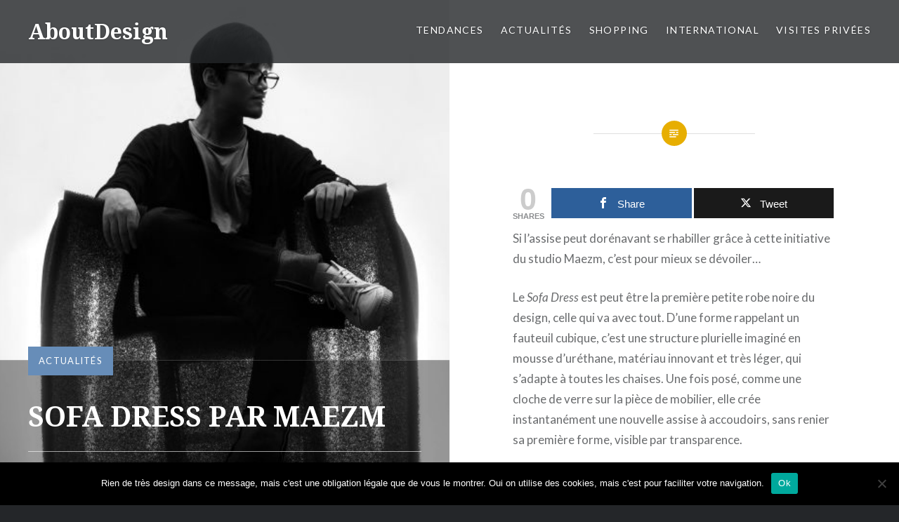

--- FILE ---
content_type: text/html; charset=UTF-8
request_url: https://www.aboutdesign.fr/2017/07/25/sofa-dress-par-maezm/
body_size: 10929
content:
<!DOCTYPE html>
<html dir="ltr" lang="fr-FR" prefix="og: https://ogp.me/ns#">
<head>
<meta charset="UTF-8">
<meta name="viewport" content="width=device-width, initial-scale=1">
<link rel="profile" href="http://gmpg.org/xfn/11">
<link rel="pingback" href="https://www.aboutdesign.fr/xmlrpc.php">

<title>SOFA DRESS PAR MAEZM | AboutDesign</title>

		<!-- All in One SEO 4.9.3 - aioseo.com -->
	<meta name="robots" content="max-image-preview:large" />
	<meta name="author" content="Lucian"/>
	<link rel="canonical" href="https://www.aboutdesign.fr/2017/07/25/sofa-dress-par-maezm/" />
	<meta name="generator" content="All in One SEO (AIOSEO) 4.9.3" />
		<meta property="og:locale" content="fr_FR" />
		<meta property="og:site_name" content="AboutDesign | Actualités Design" />
		<meta property="og:type" content="article" />
		<meta property="og:title" content="SOFA DRESS PAR MAEZM | AboutDesign" />
		<meta property="og:url" content="https://www.aboutdesign.fr/2017/07/25/sofa-dress-par-maezm/" />
		<meta property="article:published_time" content="2017-07-25T13:58:24+00:00" />
		<meta property="article:modified_time" content="2017-07-25T13:59:38+00:00" />
		<meta name="twitter:card" content="summary" />
		<meta name="twitter:title" content="SOFA DRESS PAR MAEZM | AboutDesign" />
		<script type="application/ld+json" class="aioseo-schema">
			{"@context":"https:\/\/schema.org","@graph":[{"@type":"Article","@id":"https:\/\/www.aboutdesign.fr\/2017\/07\/25\/sofa-dress-par-maezm\/#article","name":"SOFA DRESS PAR MAEZM | AboutDesign","headline":"SOFA DRESS PAR MAEZM","author":{"@id":"https:\/\/www.aboutdesign.fr\/author\/aboutdesign\/#author"},"publisher":{"@id":"https:\/\/www.aboutdesign.fr\/#organization"},"image":{"@type":"ImageObject","url":"https:\/\/www.aboutdesign.fr\/wp-content\/uploads\/2017\/07\/sofa-dress-1.jpg","width":630,"height":522},"datePublished":"2017-07-25T15:58:24+02:00","dateModified":"2017-07-25T15:59:38+02:00","inLanguage":"fr-FR","mainEntityOfPage":{"@id":"https:\/\/www.aboutdesign.fr\/2017\/07\/25\/sofa-dress-par-maezm\/#webpage"},"isPartOf":{"@id":"https:\/\/www.aboutdesign.fr\/2017\/07\/25\/sofa-dress-par-maezm\/#webpage"},"articleSection":"Actualit\u00e9s"},{"@type":"BreadcrumbList","@id":"https:\/\/www.aboutdesign.fr\/2017\/07\/25\/sofa-dress-par-maezm\/#breadcrumblist","itemListElement":[{"@type":"ListItem","@id":"https:\/\/www.aboutdesign.fr#listItem","position":1,"name":"Accueil","item":"https:\/\/www.aboutdesign.fr","nextItem":{"@type":"ListItem","@id":"https:\/\/www.aboutdesign.fr\/category\/actualites\/#listItem","name":"Actualit\u00e9s"}},{"@type":"ListItem","@id":"https:\/\/www.aboutdesign.fr\/category\/actualites\/#listItem","position":2,"name":"Actualit\u00e9s","item":"https:\/\/www.aboutdesign.fr\/category\/actualites\/","nextItem":{"@type":"ListItem","@id":"https:\/\/www.aboutdesign.fr\/2017\/07\/25\/sofa-dress-par-maezm\/#listItem","name":"SOFA DRESS PAR MAEZM"},"previousItem":{"@type":"ListItem","@id":"https:\/\/www.aboutdesign.fr#listItem","name":"Accueil"}},{"@type":"ListItem","@id":"https:\/\/www.aboutdesign.fr\/2017\/07\/25\/sofa-dress-par-maezm\/#listItem","position":3,"name":"SOFA DRESS PAR MAEZM","previousItem":{"@type":"ListItem","@id":"https:\/\/www.aboutdesign.fr\/category\/actualites\/#listItem","name":"Actualit\u00e9s"}}]},{"@type":"Organization","@id":"https:\/\/www.aboutdesign.fr\/#organization","name":"AboutDesign","description":"Actualit\u00e9s Design","url":"https:\/\/www.aboutdesign.fr\/"},{"@type":"Person","@id":"https:\/\/www.aboutdesign.fr\/author\/aboutdesign\/#author","url":"https:\/\/www.aboutdesign.fr\/author\/aboutdesign\/","name":"Lucian","image":{"@type":"ImageObject","@id":"https:\/\/www.aboutdesign.fr\/2017\/07\/25\/sofa-dress-par-maezm\/#authorImage","url":"https:\/\/secure.gravatar.com\/avatar\/af8d02ab73b2589ad29ecdb31aaccd729751eb66c59ff41355aebf682ad738e7?s=96&d=mm&r=g","width":96,"height":96,"caption":"Lucian"}},{"@type":"WebPage","@id":"https:\/\/www.aboutdesign.fr\/2017\/07\/25\/sofa-dress-par-maezm\/#webpage","url":"https:\/\/www.aboutdesign.fr\/2017\/07\/25\/sofa-dress-par-maezm\/","name":"SOFA DRESS PAR MAEZM | AboutDesign","inLanguage":"fr-FR","isPartOf":{"@id":"https:\/\/www.aboutdesign.fr\/#website"},"breadcrumb":{"@id":"https:\/\/www.aboutdesign.fr\/2017\/07\/25\/sofa-dress-par-maezm\/#breadcrumblist"},"author":{"@id":"https:\/\/www.aboutdesign.fr\/author\/aboutdesign\/#author"},"creator":{"@id":"https:\/\/www.aboutdesign.fr\/author\/aboutdesign\/#author"},"image":{"@type":"ImageObject","url":"https:\/\/www.aboutdesign.fr\/wp-content\/uploads\/2017\/07\/sofa-dress-1.jpg","@id":"https:\/\/www.aboutdesign.fr\/2017\/07\/25\/sofa-dress-par-maezm\/#mainImage","width":630,"height":522},"primaryImageOfPage":{"@id":"https:\/\/www.aboutdesign.fr\/2017\/07\/25\/sofa-dress-par-maezm\/#mainImage"},"datePublished":"2017-07-25T15:58:24+02:00","dateModified":"2017-07-25T15:59:38+02:00"},{"@type":"WebSite","@id":"https:\/\/www.aboutdesign.fr\/#website","url":"https:\/\/www.aboutdesign.fr\/","name":"AboutDesign","description":"Actualit\u00e9s Design","inLanguage":"fr-FR","publisher":{"@id":"https:\/\/www.aboutdesign.fr\/#organization"}}]}
		</script>
		<!-- All in One SEO -->


<!-- Open Graph Meta Tags generated by MashShare 4.0.47 - https://mashshare.net -->
<meta property="og:type" content="article" /> 
<meta property="og:title" content="SOFA DRESS PAR MAEZM" />
<meta property="og:description" content="Si l&#039;assise peut dorénavant se rhabiller grâce à cette initiative du studio Maezm, c&#039;est pour mieux se dévoiler...          Le Sofa Dress est peut être la première petite robe noire du design, celle qui va avec tout. D&#039;une forme" />
<meta property="og:image" content="https://www.aboutdesign.fr/wp-content/uploads/2017/07/sofa-dress-1.jpg" />
<meta property="og:url" content="https://www.aboutdesign.fr/2017/07/25/sofa-dress-par-maezm/" />
<meta property="og:site_name" content="AboutDesign" />
<meta property="article:published_time" content="2017-07-25T15:58:24+02:00" />
<meta property="article:modified_time" content="2017-07-25T15:59:38+02:00" />
<meta property="og:updated_time" content="2017-07-25T15:59:38+02:00" />
<!-- Open Graph Meta Tags generated by MashShare 4.0.47 - https://www.mashshare.net -->
<!-- Twitter Card generated by MashShare 4.0.47 - https://www.mashshare.net -->
<meta property="og:image:width" content="630" />
<meta property="og:image:height" content="522" />
<meta name="twitter:card" content="summary_large_image">
<meta name="twitter:title" content="SOFA DRESS PAR MAEZM">
<meta name="twitter:description" content="Si l&#039;assise peut dorénavant se rhabiller grâce à cette initiative du studio Maezm, c&#039;est pour mieux se dévoiler...          Le Sofa Dress est peut être la première petite robe noire du design, celle qui va avec tout. D&#039;une forme">
<meta name="twitter:image" content="https://www.aboutdesign.fr/wp-content/uploads/2017/07/sofa-dress-1.jpg">
<!-- Twitter Card generated by MashShare 4.0.47 - https://www.mashshare.net -->

<link rel='dns-prefetch' href='//cdn.jsdelivr.net' />
<link rel='dns-prefetch' href='//fonts.googleapis.com' />
<link rel="alternate" type="application/rss+xml" title="AboutDesign &raquo; Flux" href="https://www.aboutdesign.fr/feed/" />
<link rel="alternate" title="oEmbed (JSON)" type="application/json+oembed" href="https://www.aboutdesign.fr/wp-json/oembed/1.0/embed?url=https%3A%2F%2Fwww.aboutdesign.fr%2F2017%2F07%2F25%2Fsofa-dress-par-maezm%2F" />
<link rel="alternate" title="oEmbed (XML)" type="text/xml+oembed" href="https://www.aboutdesign.fr/wp-json/oembed/1.0/embed?url=https%3A%2F%2Fwww.aboutdesign.fr%2F2017%2F07%2F25%2Fsofa-dress-par-maezm%2F&#038;format=xml" />
<style id='wp-img-auto-sizes-contain-inline-css' type='text/css'>
img:is([sizes=auto i],[sizes^="auto," i]){contain-intrinsic-size:3000px 1500px}
/*# sourceURL=wp-img-auto-sizes-contain-inline-css */
</style>
<style id='wp-emoji-styles-inline-css' type='text/css'>

	img.wp-smiley, img.emoji {
		display: inline !important;
		border: none !important;
		box-shadow: none !important;
		height: 1em !important;
		width: 1em !important;
		margin: 0 0.07em !important;
		vertical-align: -0.1em !important;
		background: none !important;
		padding: 0 !important;
	}
/*# sourceURL=wp-emoji-styles-inline-css */
</style>
<style id='wp-block-library-inline-css' type='text/css'>
:root{--wp-block-synced-color:#7a00df;--wp-block-synced-color--rgb:122,0,223;--wp-bound-block-color:var(--wp-block-synced-color);--wp-editor-canvas-background:#ddd;--wp-admin-theme-color:#007cba;--wp-admin-theme-color--rgb:0,124,186;--wp-admin-theme-color-darker-10:#006ba1;--wp-admin-theme-color-darker-10--rgb:0,107,160.5;--wp-admin-theme-color-darker-20:#005a87;--wp-admin-theme-color-darker-20--rgb:0,90,135;--wp-admin-border-width-focus:2px}@media (min-resolution:192dpi){:root{--wp-admin-border-width-focus:1.5px}}.wp-element-button{cursor:pointer}:root .has-very-light-gray-background-color{background-color:#eee}:root .has-very-dark-gray-background-color{background-color:#313131}:root .has-very-light-gray-color{color:#eee}:root .has-very-dark-gray-color{color:#313131}:root .has-vivid-green-cyan-to-vivid-cyan-blue-gradient-background{background:linear-gradient(135deg,#00d084,#0693e3)}:root .has-purple-crush-gradient-background{background:linear-gradient(135deg,#34e2e4,#4721fb 50%,#ab1dfe)}:root .has-hazy-dawn-gradient-background{background:linear-gradient(135deg,#faaca8,#dad0ec)}:root .has-subdued-olive-gradient-background{background:linear-gradient(135deg,#fafae1,#67a671)}:root .has-atomic-cream-gradient-background{background:linear-gradient(135deg,#fdd79a,#004a59)}:root .has-nightshade-gradient-background{background:linear-gradient(135deg,#330968,#31cdcf)}:root .has-midnight-gradient-background{background:linear-gradient(135deg,#020381,#2874fc)}:root{--wp--preset--font-size--normal:16px;--wp--preset--font-size--huge:42px}.has-regular-font-size{font-size:1em}.has-larger-font-size{font-size:2.625em}.has-normal-font-size{font-size:var(--wp--preset--font-size--normal)}.has-huge-font-size{font-size:var(--wp--preset--font-size--huge)}.has-text-align-center{text-align:center}.has-text-align-left{text-align:left}.has-text-align-right{text-align:right}.has-fit-text{white-space:nowrap!important}#end-resizable-editor-section{display:none}.aligncenter{clear:both}.items-justified-left{justify-content:flex-start}.items-justified-center{justify-content:center}.items-justified-right{justify-content:flex-end}.items-justified-space-between{justify-content:space-between}.screen-reader-text{border:0;clip-path:inset(50%);height:1px;margin:-1px;overflow:hidden;padding:0;position:absolute;width:1px;word-wrap:normal!important}.screen-reader-text:focus{background-color:#ddd;clip-path:none;color:#444;display:block;font-size:1em;height:auto;left:5px;line-height:normal;padding:15px 23px 14px;text-decoration:none;top:5px;width:auto;z-index:100000}html :where(.has-border-color){border-style:solid}html :where([style*=border-top-color]){border-top-style:solid}html :where([style*=border-right-color]){border-right-style:solid}html :where([style*=border-bottom-color]){border-bottom-style:solid}html :where([style*=border-left-color]){border-left-style:solid}html :where([style*=border-width]){border-style:solid}html :where([style*=border-top-width]){border-top-style:solid}html :where([style*=border-right-width]){border-right-style:solid}html :where([style*=border-bottom-width]){border-bottom-style:solid}html :where([style*=border-left-width]){border-left-style:solid}html :where(img[class*=wp-image-]){height:auto;max-width:100%}:where(figure){margin:0 0 1em}html :where(.is-position-sticky){--wp-admin--admin-bar--position-offset:var(--wp-admin--admin-bar--height,0px)}@media screen and (max-width:600px){html :where(.is-position-sticky){--wp-admin--admin-bar--position-offset:0px}}

/*# sourceURL=wp-block-library-inline-css */
</style><style id='global-styles-inline-css' type='text/css'>
:root{--wp--preset--aspect-ratio--square: 1;--wp--preset--aspect-ratio--4-3: 4/3;--wp--preset--aspect-ratio--3-4: 3/4;--wp--preset--aspect-ratio--3-2: 3/2;--wp--preset--aspect-ratio--2-3: 2/3;--wp--preset--aspect-ratio--16-9: 16/9;--wp--preset--aspect-ratio--9-16: 9/16;--wp--preset--color--black: #000000;--wp--preset--color--cyan-bluish-gray: #abb8c3;--wp--preset--color--white: #ffffff;--wp--preset--color--pale-pink: #f78da7;--wp--preset--color--vivid-red: #cf2e2e;--wp--preset--color--luminous-vivid-orange: #ff6900;--wp--preset--color--luminous-vivid-amber: #fcb900;--wp--preset--color--light-green-cyan: #7bdcb5;--wp--preset--color--vivid-green-cyan: #00d084;--wp--preset--color--pale-cyan-blue: #8ed1fc;--wp--preset--color--vivid-cyan-blue: #0693e3;--wp--preset--color--vivid-purple: #9b51e0;--wp--preset--gradient--vivid-cyan-blue-to-vivid-purple: linear-gradient(135deg,rgb(6,147,227) 0%,rgb(155,81,224) 100%);--wp--preset--gradient--light-green-cyan-to-vivid-green-cyan: linear-gradient(135deg,rgb(122,220,180) 0%,rgb(0,208,130) 100%);--wp--preset--gradient--luminous-vivid-amber-to-luminous-vivid-orange: linear-gradient(135deg,rgb(252,185,0) 0%,rgb(255,105,0) 100%);--wp--preset--gradient--luminous-vivid-orange-to-vivid-red: linear-gradient(135deg,rgb(255,105,0) 0%,rgb(207,46,46) 100%);--wp--preset--gradient--very-light-gray-to-cyan-bluish-gray: linear-gradient(135deg,rgb(238,238,238) 0%,rgb(169,184,195) 100%);--wp--preset--gradient--cool-to-warm-spectrum: linear-gradient(135deg,rgb(74,234,220) 0%,rgb(151,120,209) 20%,rgb(207,42,186) 40%,rgb(238,44,130) 60%,rgb(251,105,98) 80%,rgb(254,248,76) 100%);--wp--preset--gradient--blush-light-purple: linear-gradient(135deg,rgb(255,206,236) 0%,rgb(152,150,240) 100%);--wp--preset--gradient--blush-bordeaux: linear-gradient(135deg,rgb(254,205,165) 0%,rgb(254,45,45) 50%,rgb(107,0,62) 100%);--wp--preset--gradient--luminous-dusk: linear-gradient(135deg,rgb(255,203,112) 0%,rgb(199,81,192) 50%,rgb(65,88,208) 100%);--wp--preset--gradient--pale-ocean: linear-gradient(135deg,rgb(255,245,203) 0%,rgb(182,227,212) 50%,rgb(51,167,181) 100%);--wp--preset--gradient--electric-grass: linear-gradient(135deg,rgb(202,248,128) 0%,rgb(113,206,126) 100%);--wp--preset--gradient--midnight: linear-gradient(135deg,rgb(2,3,129) 0%,rgb(40,116,252) 100%);--wp--preset--font-size--small: 13px;--wp--preset--font-size--medium: 20px;--wp--preset--font-size--large: 36px;--wp--preset--font-size--x-large: 42px;--wp--preset--spacing--20: 0.44rem;--wp--preset--spacing--30: 0.67rem;--wp--preset--spacing--40: 1rem;--wp--preset--spacing--50: 1.5rem;--wp--preset--spacing--60: 2.25rem;--wp--preset--spacing--70: 3.38rem;--wp--preset--spacing--80: 5.06rem;--wp--preset--shadow--natural: 6px 6px 9px rgba(0, 0, 0, 0.2);--wp--preset--shadow--deep: 12px 12px 50px rgba(0, 0, 0, 0.4);--wp--preset--shadow--sharp: 6px 6px 0px rgba(0, 0, 0, 0.2);--wp--preset--shadow--outlined: 6px 6px 0px -3px rgb(255, 255, 255), 6px 6px rgb(0, 0, 0);--wp--preset--shadow--crisp: 6px 6px 0px rgb(0, 0, 0);}:where(.is-layout-flex){gap: 0.5em;}:where(.is-layout-grid){gap: 0.5em;}body .is-layout-flex{display: flex;}.is-layout-flex{flex-wrap: wrap;align-items: center;}.is-layout-flex > :is(*, div){margin: 0;}body .is-layout-grid{display: grid;}.is-layout-grid > :is(*, div){margin: 0;}:where(.wp-block-columns.is-layout-flex){gap: 2em;}:where(.wp-block-columns.is-layout-grid){gap: 2em;}:where(.wp-block-post-template.is-layout-flex){gap: 1.25em;}:where(.wp-block-post-template.is-layout-grid){gap: 1.25em;}.has-black-color{color: var(--wp--preset--color--black) !important;}.has-cyan-bluish-gray-color{color: var(--wp--preset--color--cyan-bluish-gray) !important;}.has-white-color{color: var(--wp--preset--color--white) !important;}.has-pale-pink-color{color: var(--wp--preset--color--pale-pink) !important;}.has-vivid-red-color{color: var(--wp--preset--color--vivid-red) !important;}.has-luminous-vivid-orange-color{color: var(--wp--preset--color--luminous-vivid-orange) !important;}.has-luminous-vivid-amber-color{color: var(--wp--preset--color--luminous-vivid-amber) !important;}.has-light-green-cyan-color{color: var(--wp--preset--color--light-green-cyan) !important;}.has-vivid-green-cyan-color{color: var(--wp--preset--color--vivid-green-cyan) !important;}.has-pale-cyan-blue-color{color: var(--wp--preset--color--pale-cyan-blue) !important;}.has-vivid-cyan-blue-color{color: var(--wp--preset--color--vivid-cyan-blue) !important;}.has-vivid-purple-color{color: var(--wp--preset--color--vivid-purple) !important;}.has-black-background-color{background-color: var(--wp--preset--color--black) !important;}.has-cyan-bluish-gray-background-color{background-color: var(--wp--preset--color--cyan-bluish-gray) !important;}.has-white-background-color{background-color: var(--wp--preset--color--white) !important;}.has-pale-pink-background-color{background-color: var(--wp--preset--color--pale-pink) !important;}.has-vivid-red-background-color{background-color: var(--wp--preset--color--vivid-red) !important;}.has-luminous-vivid-orange-background-color{background-color: var(--wp--preset--color--luminous-vivid-orange) !important;}.has-luminous-vivid-amber-background-color{background-color: var(--wp--preset--color--luminous-vivid-amber) !important;}.has-light-green-cyan-background-color{background-color: var(--wp--preset--color--light-green-cyan) !important;}.has-vivid-green-cyan-background-color{background-color: var(--wp--preset--color--vivid-green-cyan) !important;}.has-pale-cyan-blue-background-color{background-color: var(--wp--preset--color--pale-cyan-blue) !important;}.has-vivid-cyan-blue-background-color{background-color: var(--wp--preset--color--vivid-cyan-blue) !important;}.has-vivid-purple-background-color{background-color: var(--wp--preset--color--vivid-purple) !important;}.has-black-border-color{border-color: var(--wp--preset--color--black) !important;}.has-cyan-bluish-gray-border-color{border-color: var(--wp--preset--color--cyan-bluish-gray) !important;}.has-white-border-color{border-color: var(--wp--preset--color--white) !important;}.has-pale-pink-border-color{border-color: var(--wp--preset--color--pale-pink) !important;}.has-vivid-red-border-color{border-color: var(--wp--preset--color--vivid-red) !important;}.has-luminous-vivid-orange-border-color{border-color: var(--wp--preset--color--luminous-vivid-orange) !important;}.has-luminous-vivid-amber-border-color{border-color: var(--wp--preset--color--luminous-vivid-amber) !important;}.has-light-green-cyan-border-color{border-color: var(--wp--preset--color--light-green-cyan) !important;}.has-vivid-green-cyan-border-color{border-color: var(--wp--preset--color--vivid-green-cyan) !important;}.has-pale-cyan-blue-border-color{border-color: var(--wp--preset--color--pale-cyan-blue) !important;}.has-vivid-cyan-blue-border-color{border-color: var(--wp--preset--color--vivid-cyan-blue) !important;}.has-vivid-purple-border-color{border-color: var(--wp--preset--color--vivid-purple) !important;}.has-vivid-cyan-blue-to-vivid-purple-gradient-background{background: var(--wp--preset--gradient--vivid-cyan-blue-to-vivid-purple) !important;}.has-light-green-cyan-to-vivid-green-cyan-gradient-background{background: var(--wp--preset--gradient--light-green-cyan-to-vivid-green-cyan) !important;}.has-luminous-vivid-amber-to-luminous-vivid-orange-gradient-background{background: var(--wp--preset--gradient--luminous-vivid-amber-to-luminous-vivid-orange) !important;}.has-luminous-vivid-orange-to-vivid-red-gradient-background{background: var(--wp--preset--gradient--luminous-vivid-orange-to-vivid-red) !important;}.has-very-light-gray-to-cyan-bluish-gray-gradient-background{background: var(--wp--preset--gradient--very-light-gray-to-cyan-bluish-gray) !important;}.has-cool-to-warm-spectrum-gradient-background{background: var(--wp--preset--gradient--cool-to-warm-spectrum) !important;}.has-blush-light-purple-gradient-background{background: var(--wp--preset--gradient--blush-light-purple) !important;}.has-blush-bordeaux-gradient-background{background: var(--wp--preset--gradient--blush-bordeaux) !important;}.has-luminous-dusk-gradient-background{background: var(--wp--preset--gradient--luminous-dusk) !important;}.has-pale-ocean-gradient-background{background: var(--wp--preset--gradient--pale-ocean) !important;}.has-electric-grass-gradient-background{background: var(--wp--preset--gradient--electric-grass) !important;}.has-midnight-gradient-background{background: var(--wp--preset--gradient--midnight) !important;}.has-small-font-size{font-size: var(--wp--preset--font-size--small) !important;}.has-medium-font-size{font-size: var(--wp--preset--font-size--medium) !important;}.has-large-font-size{font-size: var(--wp--preset--font-size--large) !important;}.has-x-large-font-size{font-size: var(--wp--preset--font-size--x-large) !important;}
/*# sourceURL=global-styles-inline-css */
</style>

<style id='classic-theme-styles-inline-css' type='text/css'>
/*! This file is auto-generated */
.wp-block-button__link{color:#fff;background-color:#32373c;border-radius:9999px;box-shadow:none;text-decoration:none;padding:calc(.667em + 2px) calc(1.333em + 2px);font-size:1.125em}.wp-block-file__button{background:#32373c;color:#fff;text-decoration:none}
/*# sourceURL=/wp-includes/css/classic-themes.min.css */
</style>
<link rel='stylesheet' id='cookie-notice-front-css' href='https://www.aboutdesign.fr/wp-content/plugins/cookie-notice/css/front.min.css?ver=2.5.11' type='text/css' media='all' />
<link rel='stylesheet' id='mashsb-styles-css' href='https://www.aboutdesign.fr/wp-content/plugins/mashsharer/assets/css/mashsb.min.css?ver=4.0.47' type='text/css' media='all' />
<link rel='stylesheet' id='genericons-css' href='https://www.aboutdesign.fr/wp-content/plugins/jetpack/_inc/genericons/genericons/genericons.css?ver=3.1' type='text/css' media='all' />
<link rel='stylesheet' id='dyad-fonts-css' href='https://fonts.googleapis.com/css?family=Lato%3A400%2C400italic%2C700%2C700italic%7CNoto+Serif%3A400%2C400italic%2C700%2C700italic&#038;subset=latin%2Clatin-ext' type='text/css' media='all' />
<link rel='stylesheet' id='dyad-style-css' href='https://www.aboutdesign.fr/wp-content/themes/dyad/style.css?ver=6.9' type='text/css' media='all' />
<script type="text/javascript" id="cookie-notice-front-js-before">
/* <![CDATA[ */
var cnArgs = {"ajaxUrl":"https:\/\/www.aboutdesign.fr\/wp-admin\/admin-ajax.php","nonce":"7632796e68","hideEffect":"fade","position":"bottom","onScroll":false,"onScrollOffset":100,"onClick":false,"cookieName":"cookie_notice_accepted","cookieTime":2592000,"cookieTimeRejected":2592000,"globalCookie":false,"redirection":false,"cache":true,"revokeCookies":false,"revokeCookiesOpt":"automatic"};

//# sourceURL=cookie-notice-front-js-before
/* ]]> */
</script>
<script type="text/javascript" src="https://www.aboutdesign.fr/wp-content/plugins/cookie-notice/js/front.min.js?ver=2.5.11" id="cookie-notice-front-js"></script>
<script type="text/javascript" src="https://www.aboutdesign.fr/wp-includes/js/jquery/jquery.min.js?ver=3.7.1" id="jquery-core-js"></script>
<script type="text/javascript" src="https://www.aboutdesign.fr/wp-includes/js/jquery/jquery-migrate.min.js?ver=3.4.1" id="jquery-migrate-js"></script>
<script type="text/javascript" id="mashsb-js-extra">
/* <![CDATA[ */
var mashsb = {"shares":"0","round_shares":"1","animate_shares":"0","dynamic_buttons":"0","share_url":"https://www.aboutdesign.fr/2017/07/25/sofa-dress-par-maezm/","title":"SOFA+DRESS+PAR+MAEZM","image":"https://www.aboutdesign.fr/wp-content/uploads/2017/07/sofa-dress-1.jpg","desc":"Si l'assise peut dor\u00e9navant se rhabiller gr\u00e2ce \u00e0 cette initiative du studio Maezm, c'est pour mieux se d\u00e9voiler...\r\n\r\n\r\n\r\n\r\nLe\u00a0Sofa Dress\u00a0est peut \u00eatre la premi\u00e8re petite robe noire du design, celle qui va avec tout. D'une forme \u2026","hashtag":"","subscribe":"link","subscribe_url":"","activestatus":"1","singular":"1","twitter_popup":"1","refresh":"0","nonce":"38d7821677","postid":"11","servertime":"1769127927","ajaxurl":"https://www.aboutdesign.fr/wp-admin/admin-ajax.php"};
//# sourceURL=mashsb-js-extra
/* ]]> */
</script>
<script type="text/javascript" src="https://www.aboutdesign.fr/wp-content/plugins/mashsharer/assets/js/mashsb.min.js?ver=4.0.47" id="mashsb-js"></script>
<link rel="https://api.w.org/" href="https://www.aboutdesign.fr/wp-json/" /><link rel="alternate" title="JSON" type="application/json" href="https://www.aboutdesign.fr/wp-json/wp/v2/posts/11" /><link rel="EditURI" type="application/rsd+xml" title="RSD" href="https://www.aboutdesign.fr/xmlrpc.php?rsd" />
<meta name="generator" content="WordPress 6.9" />
<link rel='shortlink' href='https://www.aboutdesign.fr/?p=11' />
</head>

<body class="wp-singular post-template-default single single-post postid-11 single-format-standard wp-theme-dyad cookies-not-set is-singular has-post-thumbnail no-js">
<div id="page" class="hfeed site">
	<a class="skip-link screen-reader-text" href="#content">Aller au contenu</a>

	<header id="masthead" class="site-header" role="banner">
		<div class="site-branding">
						<h1 class="site-title">
				<a href="https://www.aboutdesign.fr/" rel="home">
					AboutDesign				</a>
			</h1>
			<p class="site-description">Actualités Design</p>
		</div><!-- .site-branding -->

		<nav id="site-navigation" class="main-navigation" role="navigation">
			<button class="menu-toggle" aria-controls="primary-menu" aria-expanded="false">Menu</button>
			<div class="primary-menu"><ul id="primary-menu" class="menu"><li id="menu-item-49" class="menu-item menu-item-type-taxonomy menu-item-object-category menu-item-49"><a href="https://www.aboutdesign.fr/category/tendances/">Tendances</a></li>
<li id="menu-item-50" class="menu-item menu-item-type-taxonomy menu-item-object-category current-post-ancestor current-menu-parent current-post-parent menu-item-50"><a href="https://www.aboutdesign.fr/category/actualites/">Actualités</a></li>
<li id="menu-item-51" class="menu-item menu-item-type-taxonomy menu-item-object-category menu-item-51"><a href="https://www.aboutdesign.fr/category/shopping/">Shopping</a></li>
<li id="menu-item-52" class="menu-item menu-item-type-taxonomy menu-item-object-category menu-item-52"><a href="https://www.aboutdesign.fr/category/international/">International</a></li>
<li id="menu-item-53" class="menu-item menu-item-type-taxonomy menu-item-object-category menu-item-53"><a href="https://www.aboutdesign.fr/category/visites-privees/">Visites Privées</a></li>
</ul></div>		</nav>

	</header><!-- #masthead -->

	<div class="site-inner">

		
		<div id="content" class="site-content">

	<main id="primary" class="content-area" role="main">

		
			
<article id="post-11" class="post-11 post type-post status-publish format-standard has-post-thumbnail hentry category-actualites">
			
		<div class="entry-media" style="background-image: url(https://www.aboutdesign.fr/wp-content/uploads/2017/07/sofa-dress-1.jpg)">
			<div class="entry-media-thumb" style="background-image: url(https://www.aboutdesign.fr/wp-content/uploads/2017/07/sofa-dress-1.jpg); "></div>
		</div><!-- .entry-media -->
	

	<div class="entry-inner">

		<header class="entry-header">
			<div class="entry-meta">
				<span class="cat-links"><a href="https://www.aboutdesign.fr/category/actualites/" rel="category tag">Actualités</a></span>			</div><!-- .entry-meta -->

			<h1 class="entry-title">SOFA DRESS PAR MAEZM</h1>
			<div class="entry-posted">
				<div class="posted-info"><span class="byline">Publi&eacute; par  <span class="author vcard"><a class="url fn n" href="https://www.aboutdesign.fr/author/aboutdesign/">Lucian</a></span></span> le <span class="posted-on"><a href="https://www.aboutdesign.fr/2017/07/25/sofa-dress-par-maezm/" rel="bookmark"><time class="entry-date published" datetime="2017-07-25T15:58:24+02:00">25 juillet 2017</time><time class="updated" datetime="2017-07-25T15:59:38+02:00">25 juillet 2017</time></a></span></div>			</div><!-- .entry-posted -->
		</header><!-- .entry-header -->

		<div class="entry-content">
			<aside class="mashsb-container mashsb-main mashsb-stretched"><div class="mashsb-box"><div class="mashsb-count" style="float:left"><div class="counts mashsbcount">0</div><span class="mashsb-sharetext">SHARES</span></div><div class="mashsb-buttons"><a class="mashicon-facebook mash-center mashsb-noshadow" href="https://www.facebook.com/sharer.php?u=https%3A%2F%2Fwww.aboutdesign.fr%2F2017%2F07%2F25%2Fsofa-dress-par-maezm%2F" target="_top" rel="nofollow"><span class="icon"></span><span class="text">Share</span></a><a class="mashicon-twitter mash-center mashsb-noshadow" href="https://twitter.com/intent/tweet?text=SOFA%20DRESS%20PAR%20MAEZM&amp;url=https://www.aboutdesign.fr/2017/07/25/sofa-dress-par-maezm/" target="_top" rel="nofollow"><span class="icon"></span><span class="text">Tweet</span></a><div class="onoffswitch2 mashsb-noshadow" style="display:none"></div></div>
            </div>
                <div style="clear:both"></div></aside>
            <!-- Share buttons by mashshare.net - Version: 4.0.47--><div id="BlockText15145" class="block blocktext">
<p>Si l&rsquo;assise peut dorénavant se rhabiller grâce à cette initiative du studio Maezm, c&rsquo;est pour mieux se dévoiler&#8230;</p>
</div>
<div id="BlockText15146" class="block blocktext">
<p>Le <em>Sofa Dress</em> est peut être la première petite robe noire du design, celle qui va avec tout. D&rsquo;une forme rappelant un fauteuil cubique, c&rsquo;est une structure plurielle imaginé en mousse d&rsquo;uréthane, matériau innovant et très léger, qui s&rsquo;adapte à toutes les chaises. Une fois posé, comme une cloche de verre sur la pièce de mobilier, elle crée instantanément une nouvelle assise à accoudoirs, sans renier sa première forme, visible par transparence.</p>
</div>
<div id="BlockText15147" class="block blocktext">
<p>La chaise originelle semble comme brouillée à l&rsquo;image de la neige audiovisuelle sur les anciens écrans de télévision. Un très beau projet signé du studio coréen Maezm, qui permet d&rsquo;imaginer à l&rsquo;avenir plusieurs vies à cette pièce de mobilier, et peut être oragniser des présentations automne-hiver et printemps-été de tenues de chaises&#8230; Après tout, qui sait de quoi demain sera fait ?</p>
<p><img fetchpriority="high" decoding="async" class="aligncenter size-full wp-image-13" src="https://www.aboutdesign.fr/wp-content/uploads/2017/07/sofa-dress-2.jpg" alt="" width="630" height="656" srcset="https://www.aboutdesign.fr/wp-content/uploads/2017/07/sofa-dress-2.jpg 630w, https://www.aboutdesign.fr/wp-content/uploads/2017/07/sofa-dress-2-288x300.jpg 288w" sizes="(max-width: 630px) 100vw, 630px" /></p>
</div>
					</div><!-- .entry-content -->

			</div><!-- .entry-inner -->
</article><!-- #post-## -->


			
	<nav class="navigation post-navigation" aria-label="Publications">
		<h2 class="screen-reader-text">Navigation de l’article</h2>
		<div class="nav-links"><div class="nav-previous"><a href="https://www.aboutdesign.fr/2012/07/25/france-design-au-salon-du-meuble-de-milan-2012/" rel="prev"><div class="nav-previous"><span class="nav-subtitle">Article précédent</span> <span class="nav-title">France Design au Salon du Meuble de Milan 2012</span></div></a></div><div class="nav-next"><a href="https://www.aboutdesign.fr/2017/07/25/megaphone-par-en-is/" rel="next"><div class="nav-next"><span class="nav-subtitle">Article suivant</span> <span class="nav-title">MEGAPHONE PAR EN &#038; IS</span></div></a></div></div>
	</nav>
		
		
	</main><!-- #primary -->


		</div><!-- #content -->
		<footer id="colophon" class="site-footer" role="contentinfo">
							<div class="widget-area widgets-four" role="complementary">
					<div class="grid-container">
						<aside id="search-2" class="widget widget_search"><form role="search" method="get" class="search-form" action="https://www.aboutdesign.fr/">
				<label>
					<span class="screen-reader-text">Rechercher :</span>
					<input type="search" class="search-field" placeholder="Rechercher…" value="" name="s" />
				</label>
				<input type="submit" class="search-submit" value="Rechercher" />
			</form></aside>
		<aside id="recent-posts-2" class="widget widget_recent_entries">
		<h3 class="widget-title">Articles récents</h3>
		<ul>
											<li>
					<a href="https://www.aboutdesign.fr/2025/07/14/choisir-chargeur-pneumatique-mecanique/">Comment choisir entre un chargeur ou déchargeur pneumatique et mécanique pour votre terminal portuaire ?</a>
									</li>
											<li>
					<a href="https://www.aboutdesign.fr/2025/06/03/quand-et-pourquoi-passer-du-voilier-au-bateau-a-moteur/">Quand et pourquoi passer du voilier au bateau à moteur ?</a>
									</li>
											<li>
					<a href="https://www.aboutdesign.fr/2024/10/23/shopping-deco-nouvelles-collections/">Shopping déco : les nouvelles collections à ne pas manquer</a>
									</li>
					</ul>

		</aside><aside id="media_image-2" class="widget widget_media_image"><a href="http://www.digital-impulse.be" target="_blank"><img width="188" height="50" src="https://www.aboutdesign.fr/wp-content/uploads/2018/01/Digital-impulse-300x80.png" class="image wp-image-160  attachment-190x50 size-190x50" alt="Digital impulse" style="max-width: 100%; height: auto;" decoding="async" loading="lazy" srcset="https://www.aboutdesign.fr/wp-content/uploads/2018/01/Digital-impulse-300x80.png 300w, https://www.aboutdesign.fr/wp-content/uploads/2018/01/Digital-impulse-600x159.png 600w, https://www.aboutdesign.fr/wp-content/uploads/2018/01/Digital-impulse.png 666w" sizes="auto, (max-width: 188px) 100vw, 188px" /></a></aside><aside id="categories-2" class="widget widget_categories"><h3 class="widget-title">Catégories</h3>
			<ul>
					<li class="cat-item cat-item-2"><a href="https://www.aboutdesign.fr/category/actualites/">Actualités</a>
</li>
	<li class="cat-item cat-item-5"><a href="https://www.aboutdesign.fr/category/international/">International</a>
</li>
	<li class="cat-item cat-item-4"><a href="https://www.aboutdesign.fr/category/shopping/">Shopping</a>
</li>
	<li class="cat-item cat-item-3"><a href="https://www.aboutdesign.fr/category/tendances/">Tendances</a>
</li>
	<li class="cat-item cat-item-6"><a href="https://www.aboutdesign.fr/category/visites-privees/">Visites Privées</a>
</li>
			</ul>

			</aside><aside id="pages-2" class="widget widget_pages"><h3 class="widget-title">Pages</h3>
			<ul>
				<li class="page_item page-item-54"><a href="https://www.aboutdesign.fr/contact/">Contact</a></li>
			</ul>

			</aside>					</div><!-- .grid-container -->
				</div><!-- #secondary -->

			
			<div class="footer-bottom-info ">
				
				<div class="site-info">
				</div><!-- .site-info -->
			</div><!-- .footer-bottom-info -->

		</footer><!-- #colophon -->

	</div><!-- .site-inner -->
</div><!-- #page -->

<script type="speculationrules">
{"prefetch":[{"source":"document","where":{"and":[{"href_matches":"/*"},{"not":{"href_matches":["/wp-*.php","/wp-admin/*","/wp-content/uploads/*","/wp-content/*","/wp-content/plugins/*","/wp-content/themes/dyad/*","/*\\?(.+)"]}},{"not":{"selector_matches":"a[rel~=\"nofollow\"]"}},{"not":{"selector_matches":".no-prefetch, .no-prefetch a"}}]},"eagerness":"conservative"}]}
</script>
<script type="text/javascript" src="https://www.aboutdesign.fr/wp-includes/js/imagesloaded.min.js?ver=5.0.0" id="imagesloaded-js"></script>
<script type="text/javascript" src="https://www.aboutdesign.fr/wp-content/themes/dyad/js/navigation.js?ver=20120206" id="dyad-navigation-js"></script>
<script type="text/javascript" src="https://www.aboutdesign.fr/wp-content/themes/dyad/js/skip-link-focus-fix.js?ver=20130115" id="dyad-skip-link-focus-fix-js"></script>
<script type="text/javascript" src="https://www.aboutdesign.fr/wp-includes/js/masonry.min.js?ver=4.2.2" id="masonry-js"></script>
<script type="text/javascript" src="https://www.aboutdesign.fr/wp-content/themes/dyad/js/global.js?ver=20151204" id="dyad-global-js"></script>
<script type="text/javascript" id="wp_slimstat-js-extra">
/* <![CDATA[ */
var SlimStatParams = {"transport":"ajax","ajaxurl_rest":"https://www.aboutdesign.fr/wp-json/slimstat/v1/hit","ajaxurl_ajax":"https://www.aboutdesign.fr/wp-admin/admin-ajax.php","ajaxurl_adblock":"https://www.aboutdesign.fr/request/4d176d6a98acbecb45cfcde25118422a/","ajaxurl":"https://www.aboutdesign.fr/wp-admin/admin-ajax.php","baseurl":"/","dnt":"noslimstat,ab-item","ci":"YTo0OntzOjEyOiJjb250ZW50X3R5cGUiO3M6NDoicG9zdCI7czo4OiJjYXRlZ29yeSI7czoxOiIyIjtzOjEwOiJjb250ZW50X2lkIjtpOjExO3M6NjoiYXV0aG9yIjtzOjExOiJBYm91dERlc2lnbiI7fQ--.bf37a13bcefdf36a9ef68d95763d760a","wp_rest_nonce":"e62b4bfe06"};
//# sourceURL=wp_slimstat-js-extra
/* ]]> */
</script>
<script defer type="text/javascript" src="https://cdn.jsdelivr.net/wp/wp-slimstat/tags/5.3.5/wp-slimstat.min.js" id="wp_slimstat-js"></script>
<script id="wp-emoji-settings" type="application/json">
{"baseUrl":"https://s.w.org/images/core/emoji/17.0.2/72x72/","ext":".png","svgUrl":"https://s.w.org/images/core/emoji/17.0.2/svg/","svgExt":".svg","source":{"concatemoji":"https://www.aboutdesign.fr/wp-includes/js/wp-emoji-release.min.js?ver=6.9"}}
</script>
<script type="module">
/* <![CDATA[ */
/*! This file is auto-generated */
const a=JSON.parse(document.getElementById("wp-emoji-settings").textContent),o=(window._wpemojiSettings=a,"wpEmojiSettingsSupports"),s=["flag","emoji"];function i(e){try{var t={supportTests:e,timestamp:(new Date).valueOf()};sessionStorage.setItem(o,JSON.stringify(t))}catch(e){}}function c(e,t,n){e.clearRect(0,0,e.canvas.width,e.canvas.height),e.fillText(t,0,0);t=new Uint32Array(e.getImageData(0,0,e.canvas.width,e.canvas.height).data);e.clearRect(0,0,e.canvas.width,e.canvas.height),e.fillText(n,0,0);const a=new Uint32Array(e.getImageData(0,0,e.canvas.width,e.canvas.height).data);return t.every((e,t)=>e===a[t])}function p(e,t){e.clearRect(0,0,e.canvas.width,e.canvas.height),e.fillText(t,0,0);var n=e.getImageData(16,16,1,1);for(let e=0;e<n.data.length;e++)if(0!==n.data[e])return!1;return!0}function u(e,t,n,a){switch(t){case"flag":return n(e,"\ud83c\udff3\ufe0f\u200d\u26a7\ufe0f","\ud83c\udff3\ufe0f\u200b\u26a7\ufe0f")?!1:!n(e,"\ud83c\udde8\ud83c\uddf6","\ud83c\udde8\u200b\ud83c\uddf6")&&!n(e,"\ud83c\udff4\udb40\udc67\udb40\udc62\udb40\udc65\udb40\udc6e\udb40\udc67\udb40\udc7f","\ud83c\udff4\u200b\udb40\udc67\u200b\udb40\udc62\u200b\udb40\udc65\u200b\udb40\udc6e\u200b\udb40\udc67\u200b\udb40\udc7f");case"emoji":return!a(e,"\ud83e\u1fac8")}return!1}function f(e,t,n,a){let r;const o=(r="undefined"!=typeof WorkerGlobalScope&&self instanceof WorkerGlobalScope?new OffscreenCanvas(300,150):document.createElement("canvas")).getContext("2d",{willReadFrequently:!0}),s=(o.textBaseline="top",o.font="600 32px Arial",{});return e.forEach(e=>{s[e]=t(o,e,n,a)}),s}function r(e){var t=document.createElement("script");t.src=e,t.defer=!0,document.head.appendChild(t)}a.supports={everything:!0,everythingExceptFlag:!0},new Promise(t=>{let n=function(){try{var e=JSON.parse(sessionStorage.getItem(o));if("object"==typeof e&&"number"==typeof e.timestamp&&(new Date).valueOf()<e.timestamp+604800&&"object"==typeof e.supportTests)return e.supportTests}catch(e){}return null}();if(!n){if("undefined"!=typeof Worker&&"undefined"!=typeof OffscreenCanvas&&"undefined"!=typeof URL&&URL.createObjectURL&&"undefined"!=typeof Blob)try{var e="postMessage("+f.toString()+"("+[JSON.stringify(s),u.toString(),c.toString(),p.toString()].join(",")+"));",a=new Blob([e],{type:"text/javascript"});const r=new Worker(URL.createObjectURL(a),{name:"wpTestEmojiSupports"});return void(r.onmessage=e=>{i(n=e.data),r.terminate(),t(n)})}catch(e){}i(n=f(s,u,c,p))}t(n)}).then(e=>{for(const n in e)a.supports[n]=e[n],a.supports.everything=a.supports.everything&&a.supports[n],"flag"!==n&&(a.supports.everythingExceptFlag=a.supports.everythingExceptFlag&&a.supports[n]);var t;a.supports.everythingExceptFlag=a.supports.everythingExceptFlag&&!a.supports.flag,a.supports.everything||((t=a.source||{}).concatemoji?r(t.concatemoji):t.wpemoji&&t.twemoji&&(r(t.twemoji),r(t.wpemoji)))});
//# sourceURL=https://www.aboutdesign.fr/wp-includes/js/wp-emoji-loader.min.js
/* ]]> */
</script>

		<!-- Cookie Notice plugin v2.5.11 by Hu-manity.co https://hu-manity.co/ -->
		<div id="cookie-notice" role="dialog" class="cookie-notice-hidden cookie-revoke-hidden cn-position-bottom" aria-label="Cookie Notice" style="background-color: rgba(0,0,0,1);"><div class="cookie-notice-container" style="color: #fff"><span id="cn-notice-text" class="cn-text-container">Rien de très design dans ce message, mais c'est une obligation légale que de vous le montrer. Oui on utilise des cookies, mais c'est pour faciliter votre navigation.</span><span id="cn-notice-buttons" class="cn-buttons-container"><button id="cn-accept-cookie" data-cookie-set="accept" class="cn-set-cookie cn-button" aria-label="Ok" style="background-color: #00a99d">Ok</button></span><button type="button" id="cn-close-notice" data-cookie-set="accept" class="cn-close-icon" aria-label="No"></button></div>
			
		</div>
		<!-- / Cookie Notice plugin -->
</body>
</html>
<!-- *´¨)
     ¸.•´¸.•*´¨) ¸.•*¨)
     (¸.•´ (¸.•` ¤ Comet Cache is Fully Functional ¤ ´¨) -->

<!-- Cache File Version Salt:       n/a -->

<!-- Cache File URL:                https://www.aboutdesign.fr/2017/07/25/sofa-dress-par-maezm/ -->
<!-- Cache File Path:               /cache/comet-cache/cache/https/www-aboutdesign-fr/2017/07/25/sofa-dress-par-maezm.html -->

<!-- Cache File Generated Via:      HTTP request -->
<!-- Cache File Generated On:       Jan 23rd, 2026 @ 12:25 am UTC -->
<!-- Cache File Generated In:       0.66072 seconds -->

<!-- Cache File Expires On:         Jan 30th, 2026 @ 12:25 am UTC -->
<!-- Cache File Auto-Rebuild On:    Jan 30th, 2026 @ 12:25 am UTC -->

<!-- Loaded via Cache On:    Jan 23rd, 2026 @ 12:28 am UTC -->
<!-- Loaded via Cache In:    0.00149 seconds -->

--- FILE ---
content_type: text/html; charset=UTF-8
request_url: https://www.aboutdesign.fr/wp-admin/admin-ajax.php
body_size: -4
content:
4046.b7dac34c436abafc37187287e5aab588